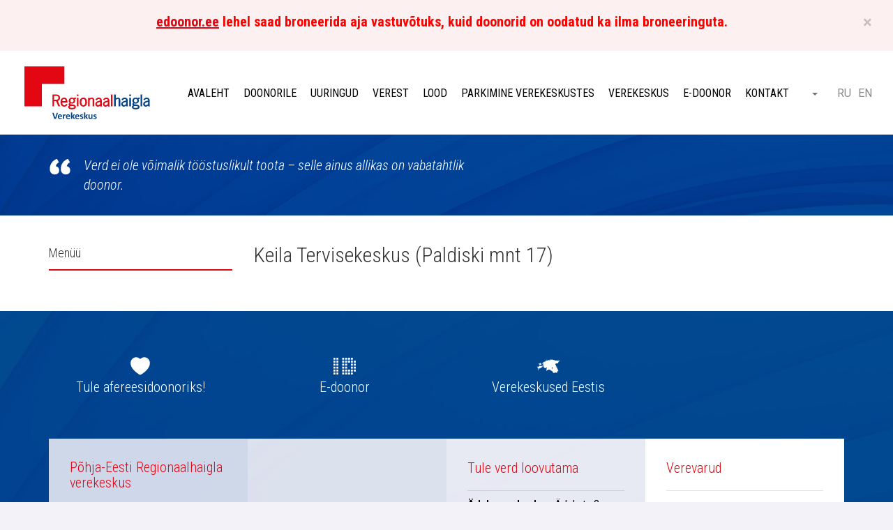

--- FILE ---
content_type: text/html; charset=UTF-8
request_url: https://verekeskus.ee/valjasoitude-graafik/keila-tervisekeskus-paldiski-mnt-17-49/
body_size: 9366
content:
<!DOCTYPE html>
<html lang="et" prefix="og: http://ogp.me/ns#">
<head>
    <meta charset="utf-8" />
    <meta name="generator" content="OKIA" />
    <meta name="viewport" content="width=device-width, initial-scale=1" />
    <link rel="shortcut icon" type="image/ico" href="https://verekeskus.ee/wp-content/themes/verekeskus/favicon.ico" />
    <link rel="apple-touch-icon-precomposed" href="https://verekeskus.ee/wp-content/themes/verekeskus/assets/dist/gfx/apple-touch-icon-144x144.png" />
    <link rel="apple-touch-icon-precomposed" sizes="72x72" href="https://verekeskus.ee/wp-content/themes/verekeskus/assets/dist/gfx/apple-touch-icon-72x72.png" />
    <link rel="apple-touch-icon-precomposed" sizes="144x144" href="https://verekeskus.ee/wp-content/themes/verekeskus/assets/dist/gfx/apple-touch-icon-144x144.png" />
    <meta name="msapplication-square70x70logo" content="https://verekeskus.ee/wp-content/themes/verekeskus/assets/dist/gfx/smalltile.png" />
    <meta name="msapplication-square150x150logo" content="https://verekeskus.ee/wp-content/themes/verekeskus/assets/dist/gfx/mediumtile.png" />
    <meta name="msapplication-wide310x150logo" content="https://verekeskus.ee/wp-content/themes/verekeskus/assets/dist/gfx/widetile.png" />
    <meta name="msapplication-square310x310logo" content="https://verekeskus.ee/wp-content/themes/verekeskus/assets/dist/gfx/largetile.png" />
    <meta name="facebook-domain-verification" content="haz2ypgvnmj0wqjfpjjhro8jok5dd7" />
    <link href='//fonts.googleapis.com/css?family=Roboto+Condensed:300italic,400italic,700italic,400,300,700|Roboto:400,100,100italic,300,300italic,400italic,500,500italic,700,700italic,900,900italic&subset=cyrillic-ext' rel='stylesheet' type='text/css' />
    <title>Keila Tervisekeskus (Paldiski mnt 17) &#8211; Põhja-Eesti Regionaalhaigla Verekeskus</title>
<style type="text/css" media="screen">#ui-datepicker-div.booked_custom_date_picker table.ui-datepicker-calendar tbody td a.ui-state-active,#ui-datepicker-div.booked_custom_date_picker table.ui-datepicker-calendar tbody td a.ui-state-active:hover,body #booked-profile-page input[type=submit].button-primary:hover,body .booked-list-view button.button:hover, body .booked-list-view input[type=submit].button-primary:hover,body table.booked-calendar input[type=submit].button-primary:hover,body .booked-modal input[type=submit].button-primary:hover,body table.booked-calendar th,body table.booked-calendar thead,body table.booked-calendar thead th,body table.booked-calendar .booked-appt-list .timeslot .timeslot-people button:hover,body #booked-profile-page .booked-profile-header,body #booked-profile-page .booked-tabs li.active a,body #booked-profile-page .booked-tabs li.active a:hover,body #booked-profile-page .appt-block .google-cal-button > a:hover,#ui-datepicker-div.booked_custom_date_picker .ui-datepicker-header{ background:#004488 !important; }body #booked-profile-page input[type=submit].button-primary:hover,body table.booked-calendar input[type=submit].button-primary:hover,body .booked-list-view button.button:hover, body .booked-list-view input[type=submit].button-primary:hover,body .booked-modal input[type=submit].button-primary:hover,body table.booked-calendar th,body table.booked-calendar .booked-appt-list .timeslot .timeslot-people button:hover,body #booked-profile-page .booked-profile-header,body #booked-profile-page .appt-block .google-cal-button > a:hover{ border-color:#004488 !important; }body table.booked-calendar tr.days,body table.booked-calendar tr.days th,body .booked-calendarSwitcher.calendar,body #booked-profile-page .booked-tabs,#ui-datepicker-div.booked_custom_date_picker table.ui-datepicker-calendar thead,#ui-datepicker-div.booked_custom_date_picker table.ui-datepicker-calendar thead th{ background:#d52b1e !important; }body table.booked-calendar tr.days th,body #booked-profile-page .booked-tabs{ border-color:#d52b1e !important; }#ui-datepicker-div.booked_custom_date_picker table.ui-datepicker-calendar tbody td.ui-datepicker-today a,#ui-datepicker-div.booked_custom_date_picker table.ui-datepicker-calendar tbody td.ui-datepicker-today a:hover,body #booked-profile-page input[type=submit].button-primary,body table.booked-calendar input[type=submit].button-primary,body .booked-list-view button.button, body .booked-list-view input[type=submit].button-primary,body .booked-list-view button.button, body .booked-list-view input[type=submit].button-primary,body .booked-modal input[type=submit].button-primary,body table.booked-calendar .booked-appt-list .timeslot .timeslot-people button,body #booked-profile-page .booked-profile-appt-list .appt-block.approved .status-block,body #booked-profile-page .appt-block .google-cal-button > a,body .booked-modal p.booked-title-bar,body table.booked-calendar td:hover .date span,body .booked-list-view a.booked_list_date_picker_trigger.booked-dp-active,body .booked-list-view a.booked_list_date_picker_trigger.booked-dp-active:hover,.booked-ms-modal .booked-book-appt /* Multi-Slot Booking */{ background:#54b7e0; }body #booked-profile-page input[type=submit].button-primary,body table.booked-calendar input[type=submit].button-primary,body .booked-list-view button.button, body .booked-list-view input[type=submit].button-primary,body .booked-list-view button.button, body .booked-list-view input[type=submit].button-primary,body .booked-modal input[type=submit].button-primary,body #booked-profile-page .appt-block .google-cal-button > a,body table.booked-calendar .booked-appt-list .timeslot .timeslot-people button,body .booked-list-view a.booked_list_date_picker_trigger.booked-dp-active,body .booked-list-view a.booked_list_date_picker_trigger.booked-dp-active:hover{ border-color:#54b7e0; }body .booked-modal .bm-window p i.fa,body .booked-modal .bm-window a,body .booked-appt-list .booked-public-appointment-title,body .booked-modal .bm-window p.appointment-title,.booked-ms-modal.visible:hover .booked-book-appt{ color:#54b7e0; }.booked-appt-list .timeslot.has-title .booked-public-appointment-title { color:inherit; }</style><meta name='robots' content='max-image-preview:large' />
<link rel="alternate" hreflang="et" href="https://verekeskus.ee/valjasoitude-graafik/keila-tervisekeskus-paldiski-mnt-17-49/" />

<!-- Google Tag Manager for WordPress by gtm4wp.com -->
<script data-cfasync="false" data-pagespeed-no-defer>
	var gtm4wp_datalayer_name = "dataLayer";
	var dataLayer = dataLayer || [];
</script>
<!-- End Google Tag Manager for WordPress by gtm4wp.com --><link rel='dns-prefetch' href='//ajax.googleapis.com' />
<link rel='dns-prefetch' href='//maxcdn.bootstrapcdn.com' />
<link rel='dns-prefetch' href='//s.w.org' />
		<script type="text/javascript">
			window._wpemojiSettings = {"baseUrl":"https:\/\/s.w.org\/images\/core\/emoji\/13.0.1\/72x72\/","ext":".png","svgUrl":"https:\/\/s.w.org\/images\/core\/emoji\/13.0.1\/svg\/","svgExt":".svg","source":{"concatemoji":"https:\/\/verekeskus.ee\/wp-includes\/js\/wp-emoji-release.min.js?ver=5.7.2"}};
			!function(e,a,t){var n,r,o,i=a.createElement("canvas"),p=i.getContext&&i.getContext("2d");function s(e,t){var a=String.fromCharCode;p.clearRect(0,0,i.width,i.height),p.fillText(a.apply(this,e),0,0);e=i.toDataURL();return p.clearRect(0,0,i.width,i.height),p.fillText(a.apply(this,t),0,0),e===i.toDataURL()}function c(e){var t=a.createElement("script");t.src=e,t.defer=t.type="text/javascript",a.getElementsByTagName("head")[0].appendChild(t)}for(o=Array("flag","emoji"),t.supports={everything:!0,everythingExceptFlag:!0},r=0;r<o.length;r++)t.supports[o[r]]=function(e){if(!p||!p.fillText)return!1;switch(p.textBaseline="top",p.font="600 32px Arial",e){case"flag":return s([127987,65039,8205,9895,65039],[127987,65039,8203,9895,65039])?!1:!s([55356,56826,55356,56819],[55356,56826,8203,55356,56819])&&!s([55356,57332,56128,56423,56128,56418,56128,56421,56128,56430,56128,56423,56128,56447],[55356,57332,8203,56128,56423,8203,56128,56418,8203,56128,56421,8203,56128,56430,8203,56128,56423,8203,56128,56447]);case"emoji":return!s([55357,56424,8205,55356,57212],[55357,56424,8203,55356,57212])}return!1}(o[r]),t.supports.everything=t.supports.everything&&t.supports[o[r]],"flag"!==o[r]&&(t.supports.everythingExceptFlag=t.supports.everythingExceptFlag&&t.supports[o[r]]);t.supports.everythingExceptFlag=t.supports.everythingExceptFlag&&!t.supports.flag,t.DOMReady=!1,t.readyCallback=function(){t.DOMReady=!0},t.supports.everything||(n=function(){t.readyCallback()},a.addEventListener?(a.addEventListener("DOMContentLoaded",n,!1),e.addEventListener("load",n,!1)):(e.attachEvent("onload",n),a.attachEvent("onreadystatechange",function(){"complete"===a.readyState&&t.readyCallback()})),(n=t.source||{}).concatemoji?c(n.concatemoji):n.wpemoji&&n.twemoji&&(c(n.twemoji),c(n.wpemoji)))}(window,document,window._wpemojiSettings);
		</script>
		<style type="text/css">
img.wp-smiley,
img.emoji {
	display: inline !important;
	border: none !important;
	box-shadow: none !important;
	height: 1em !important;
	width: 1em !important;
	margin: 0 .07em !important;
	vertical-align: -0.1em !important;
	background: none !important;
	padding: 0 !important;
}
</style>
			
	<link rel='stylesheet' id='wp-block-library-css'  href='https://verekeskus.ee/wp-includes/css/dist/block-library/style.min.css?ver=5.7.2' type='text/css' media='all' />
<link rel='stylesheet' id='booked-icons-css'  href='https://verekeskus.ee/wp-content/plugins/booked/assets/css/icons.css?ver=2.3.5' type='text/css' media='all' />
<link rel='stylesheet' id='booked-tooltipster-css'  href='https://verekeskus.ee/wp-content/plugins/booked/assets/js/tooltipster/css/tooltipster.css?ver=3.3.0' type='text/css' media='all' />
<link rel='stylesheet' id='booked-tooltipster-theme-css'  href='https://verekeskus.ee/wp-content/plugins/booked/assets/js/tooltipster/css/themes/tooltipster-light.css?ver=3.3.0' type='text/css' media='all' />
<link rel='stylesheet' id='booked-animations-css'  href='https://verekeskus.ee/wp-content/plugins/booked/assets/css/animations.css?ver=2.3.5' type='text/css' media='all' />
<link rel='stylesheet' id='booked-css-css'  href='https://verekeskus.ee/wp-content/plugins/booked/dist/booked.css?ver=2.3.5' type='text/css' media='all' />
<link rel='stylesheet' id='vfb-pro-css'  href='https://verekeskus.ee/wp-content/plugins/vfb-pro/public/assets/css/vfb-style.min.css?ver=2019.05.10' type='text/css' media='all' />
<link rel='stylesheet' id='oi-screen-css'  href='https://verekeskus.ee/wp-content/themes/verekeskus/assets/dist/css/styles_screen.min.css' type='text/css' media='screen' />
<script type='text/javascript' src='//ajax.googleapis.com/ajax/libs/jquery/1.11.2/jquery.min.js' id='jquery-js'></script>
<script type='text/javascript' src='https://verekeskus.ee/wp-content/plugins/sitepress-multilingual-cms/res/js/jquery.cookie.js?ver=4.4.10' id='jquery.cookie-js'></script>
<script type='text/javascript' id='wpml-cookie-js-extra'>
/* <![CDATA[ */
var wpml_cookies = {"wp-wpml_current_language":{"value":"et","expires":1,"path":"\/"}};
var wpml_cookies = {"wp-wpml_current_language":{"value":"et","expires":1,"path":"\/"}};
/* ]]> */
</script>
<script type='text/javascript' src='https://verekeskus.ee/wp-content/plugins/sitepress-multilingual-cms/res/js/cookies/language-cookie.js?ver=4.4.10' id='wpml-cookie-js'></script>
<script type='text/javascript' src='https://verekeskus.ee/wp-content/themes/verekeskus/assets/dist/scripts/vendors.min.js' id='oi-vendors-js'></script>
<script type='text/javascript' id='oi-app-js-extra'>
/* <![CDATA[ */
var oi_vars = {"theme_url":"https:\/\/verekeskus.ee\/wp-content\/themes\/verekeskus","ajax_url":"https:\/\/verekeskus.ee\/wp-admin\/admin-ajax.php","nonce":"7d0c1c2fd8","lang":"et","messages":{"loading":"Andmeid laaditakse&hellip;"}};
/* ]]> */
</script>
<script type='text/javascript' src='https://verekeskus.ee/wp-content/themes/verekeskus/assets/dist/scripts/custom.js' id='oi-app-js'></script>
<link rel="https://api.w.org/" href="https://verekeskus.ee/wp-json/" /><link rel="canonical" href="https://verekeskus.ee/valjasoitude-graafik/keila-tervisekeskus-paldiski-mnt-17-49/" />
<link rel='shortlink' href='https://verekeskus.ee/?p=17789' />
<link rel="alternate" type="application/json+oembed" href="https://verekeskus.ee/wp-json/oembed/1.0/embed?url=https%3A%2F%2Fverekeskus.ee%2Fvaljasoitude-graafik%2Fkeila-tervisekeskus-paldiski-mnt-17-49%2F" />
<link rel="alternate" type="text/xml+oembed" href="https://verekeskus.ee/wp-json/oembed/1.0/embed?url=https%3A%2F%2Fverekeskus.ee%2Fvaljasoitude-graafik%2Fkeila-tervisekeskus-paldiski-mnt-17-49%2F&#038;format=xml" />
<!-- Google Tag Manager -->
<script>(function(w,d,s,l,i){w[l]=w[l]||[];w[l].push({'gtm.start':
new Date().getTime(),event:'gtm.js'});var f=d.getElementsByTagName(s)[0],
j=d.createElement(s),dl=l!='dataLayer'?'&l='+l:'';j.async=true;j.src=
'https://www.googletagmanager.com/gtm.js?id='+i+dl;f.parentNode.insertBefore(j,f);
})(window,document,'script','dataLayer','GTM-KDZ7Q6S');</script>
<!-- End Google Tag Manager -->

<!-- Google Tag Manager for WordPress by gtm4wp.com -->
<!-- GTM Container placement set to automatic -->
<script data-cfasync="false" data-pagespeed-no-defer type="text/javascript">
	var dataLayer_content = {"pagePostType":"oi_blood_donation","pagePostType2":"single-oi_blood_donation","pagePostAuthor":"Anu Klaus"};
	dataLayer.push( dataLayer_content );
</script>
<script data-cfasync="false" data-pagespeed-no-defer type="text/javascript">
(function(w,d,s,l,i){w[l]=w[l]||[];w[l].push({'gtm.start':
new Date().getTime(),event:'gtm.js'});var f=d.getElementsByTagName(s)[0],
j=d.createElement(s),dl=l!='dataLayer'?'&l='+l:'';j.async=true;j.src=
'//www.googletagmanager.com/gtm.js?id='+i+dl;f.parentNode.insertBefore(j,f);
})(window,document,'script','dataLayer','GTM-K8668WP');
</script>
<!-- End Google Tag Manager for WordPress by gtm4wp.com -->
<!-- Meta Pixel Code -->
<script type='text/javascript'>
!function(f,b,e,v,n,t,s){if(f.fbq)return;n=f.fbq=function(){n.callMethod?
n.callMethod.apply(n,arguments):n.queue.push(arguments)};if(!f._fbq)f._fbq=n;
n.push=n;n.loaded=!0;n.version='2.0';n.queue=[];t=b.createElement(e);t.async=!0;
t.src=v;s=b.getElementsByTagName(e)[0];s.parentNode.insertBefore(t,s)}(window,
document,'script','https://connect.facebook.net/en_US/fbevents.js?v=next');
</script>
<!-- End Meta Pixel Code -->

      <script type='text/javascript'>
        var url = window.location.origin + '?ob=open-bridge';
        fbq('set', 'openbridge', '188800329464465', url);
      </script>
    <script type='text/javascript'>fbq('init', '188800329464465', {}, {
    "agent": "wordpress-5.7.2-3.0.16"
})</script><script type='text/javascript'>
    fbq('track', 'PageView', []);
  </script>
<!-- Meta Pixel Code -->
<noscript>
<img height="1" width="1" style="display:none" alt="fbpx"
src="https://www.facebook.com/tr?id=188800329464465&ev=PageView&noscript=1" />
</noscript>
<!-- End Meta Pixel Code -->
<meta name="redi-version" content="1.2.1" />
<!-- Facebook Open Graph protocol plugin NEEDS an admin or app ID to work, please visit the plugin settings page! -->
<link rel="icon" href="https://verekeskus.ee/wp-content/uploads/2017/10/favicon.png" sizes="32x32" />
<link rel="icon" href="https://verekeskus.ee/wp-content/uploads/2017/10/favicon.png" sizes="192x192" />
<link rel="apple-touch-icon" href="https://verekeskus.ee/wp-content/uploads/2017/10/favicon.png" />
<meta name="msapplication-TileImage" content="https://verekeskus.ee/wp-content/uploads/2017/10/favicon.png" />
    <style type="text/css">
        .front-jumbotron {
            background-image: url('https://verekeskus.ee/wp-content/uploads/2023/01/cropped-Loome-uusi-veregruppe-2.png');
        }
    </style>
    <!--[if lt IE 9]>
    <script src="https://oss.maxcdn.com/html5shiv/3.7.2/html5shiv.min.js"></script>
    <script src="//oss.maxcdn.com/libs/respond.js/1.4.2/respond.min.js"></script>
    <![endif]-->
	    <script type="text/javascript">
        /* <![CDATA[ */
		  (function(i,s,o,g,r,a,m){i['GoogleAnalyticsObject']=r;i[r]=i[r]||function(){
		  (i[r].q=i[r].q||[]).push(arguments)},i[r].l=1*new Date();a=s.createElement(o),
		  m=s.getElementsByTagName(o)[0];a.async=1;a.src=g;m.parentNode.insertBefore(a,m)
		  })(window,document,'script','//www.google-analytics.com/analytics.js','ga');

		  ga('create', 'UA-10572444-1', 'auto');
		  ga('send', 'pageview');
       /* ]]> */
   </script>
   <!-- Facebook Pixel Code -->
   <script>
   !function(f,b,e,v,n,t,s)
   {if(f.fbq)return;n=f.fbq=function(){n.callMethod?
       n.callMethod.apply(n,arguments):n.queue.push(arguments)};
       if(!f._fbq)f._fbq=n;n.push=n;n.loaded=!0;n.version='2.0';
       n.queue=[];t=b.createElement(e);t.async=!0;
       t.src=v;s=b.getElementsByTagName(e)[0];
       s.parentNode.insertBefore(t,s)}(window, document,'script',
       'https://connect.facebook.net/en_US/fbevents.js');
       fbq('init', '320876679137521');
       fbq('track', 'PageView');
   </script>
   <noscript>
       <img height="1" width="1" style="display:none"
       src="https://www.facebook.com/tr?id=320876679137521&ev=PageView&noscript=1"/>
   </noscript>
   <!-- End Facebook Pixel Code -->
	
    <style>
        #cn-notice-text a{
            color: #fff;
        }
        #cn-accept-cookie, #cn-more-info{
            text-shadow: none !important;
            background-image: none !important;
            background-color: #fff !important;
            border-radius: 0 !important;
            box-shadow: none !important;
            color: #002665 !important;
            font-weight: 500;
        }
        figure.blood-supplies__col {
            position: relative;
            padding-bottom: 60px;
        }
        figure.blood-supplies__col p.more {
            position: absolute;
            left: 30px;
            right: 30px;
            bottom: 30px;
            height: 43px;
        }
    </style>
</head>
<body class="oi_blood_donation-template-default single single-oi_blood_donation postid-17789 et">
    <div class="main-wrap-helper">
                <div class="alert alert-danger text-center">
            <button data-dismiss="alert" class="close js-alert-close" type="button" title="Sulge"><span aria-hidden="true">×</span></button>
            <h4 style="text-align: center;"><strong><span style="color: #ff0000;"><a href="http://edoonor.ee">edoonor.ee</a> lehel saad broneerida aja vastuvõtuks, kuid doonorid on oodatud ka ilma broneeringuta.</span></strong></h4>
        </div>
                <header class="main-header">
                        <h1 class="main-header__logo"><a href="https://verekeskus.ee/" title="Verekeskus" rel="home"><img src="https://verekeskus.ee/wp-content/themes/verekeskus/assets/dist/gfx/verekeskus-logo-et.svg" alt="Verekeskus" /><span class="sr-only">Põhja-Eesti Regionaalhaigla Verekeskus</span></a></h1>
            <div class="main-header__helper">
                
<div class="mainnav-section hidden-xs hidden-sm hidden-md"><ul id="menu-primary-navigation" class="menu"><li id="menu-item-5" class="menu-item menu-item-type-custom menu-item-object-custom menu-item-home menu-item-5"><a href="https://verekeskus.ee/">Avaleht</a></li>
<li id="menu-item-2393" class="menu-item menu-item-type-post_type menu-item-object-page menu-item-has-children menu-item-2393"><a href="https://verekeskus.ee/doonorile/">Doonorile</a>
<ul class="sub-menu">
	<li id="menu-item-16" class="menu-item menu-item-type-post_type menu-item-object-page menu-item-16"><a href="https://verekeskus.ee/doonorile/valjasoitude-graafik/">V&#xE4;ljas&#xF5;itude graafik</a></li>
	<li id="menu-item-108" class="menu-item menu-item-type-post_type menu-item-object-page menu-item-108"><a href="https://verekeskus.ee/doonorile/nouded-doonorile/">N&#xF5;uded doonorile</a></li>
	<li id="menu-item-43737" class="menu-item menu-item-type-post_type menu-item-object-page menu-item-43737"><a href="https://verekeskus.ee/doonorile/parkimine-verekeskustes/">Parkimine verekeskustes</a></li>
	<li id="menu-item-1074" class="menu-item menu-item-type-custom menu-item-object-custom menu-item-1074"><a href="https://verekeskus.ee/kontakt/">Kus loovutada?</a></li>
	<li id="menu-item-313" class="menu-item menu-item-type-post_type menu-item-object-page menu-item-313"><a href="https://verekeskus.ee/doonorile/doonori-toolt-ara-lubamine/">Doonori t&#xF6;&#xF6;lt &#xE4;ra lubamine</a></li>
	<li id="menu-item-143" class="menu-item menu-item-type-post_type menu-item-object-page menu-item-143"><a href="https://verekeskus.ee/doonorile/teekond-verekeskuses/">Teekond verekeskuses</a></li>
	<li id="menu-item-155" class="menu-item menu-item-type-post_type menu-item-object-page menu-item-155"><a href="https://verekeskus.ee/doonorile/vereloovutamise-piirangud/">Vereloovutamise piirangud</a></li>
	<li id="menu-item-166" class="menu-item menu-item-type-post_type menu-item-object-page menu-item-166"><a href="https://verekeskus.ee/doonorile/korvalnahud/">Kui vereloovutusel tekib minestustunne</a></li>
	<li id="menu-item-196" class="menu-item menu-item-type-post_type menu-item-object-page menu-item-196"><a href="https://verekeskus.ee/doonorile/plasmadoonorlus/">PLASMADOONORLUS</a></li>
	<li id="menu-item-312" class="menu-item menu-item-type-post_type menu-item-object-page menu-item-312"><a href="https://verekeskus.ee/doonorile/kkk/">KKK</a></li>
	<li id="menu-item-2464" class="menu-item menu-item-type-post_type menu-item-object-page menu-item-2464"><a href="https://verekeskus.ee/doonorile/tagasiside-ankeet/">Saada tagasiside</a></li>
	<li id="menu-item-327" class="menu-item menu-item-type-post_type menu-item-object-page menu-item-327"><a href="https://verekeskus.ee/doonorile/legend-pelikanist/">Legend pelikanist</a></li>
	<li id="menu-item-337" class="menu-item menu-item-type-post_type menu-item-object-page menu-item-337"><a href="https://verekeskus.ee/doonorile/ajalugu/">Ajalugu</a></li>
	<li id="menu-item-348" class="menu-item menu-item-type-post_type menu-item-object-page menu-item-348"><a href="https://verekeskus.ee/doonorile/oppematerjal/">&#xD5;ppematerjal</a></li>
	<li id="menu-item-8692" class="menu-item menu-item-type-post_type menu-item-object-page menu-item-has-children menu-item-8692"><a href="https://verekeskus.ee/verekond/">Verekond</a></li>
</ul>
</li>
<li id="menu-item-300" class="menu-item menu-item-type-post_type menu-item-object-page menu-item-has-children menu-item-300"><a href="https://verekeskus.ee/uuringud/">Uuringud</a>
<ul class="sub-menu">
	<li id="menu-item-375" class="menu-item menu-item-type-post_type menu-item-object-page menu-item-has-children menu-item-375"><a href="https://verekeskus.ee/uuringud/doonorivere-uuringud/">Doonorivere uuringud</a></li>
	<li id="menu-item-391" class="menu-item menu-item-type-post_type menu-item-object-page menu-item-has-children menu-item-391"><a href="https://verekeskus.ee/uuringud/nakkushaiguste_uuring/">Nakkushaigused</a></li>
</ul>
</li>
<li id="menu-item-88" class="menu-item menu-item-type-post_type menu-item-object-page menu-item-has-children menu-item-88"><a href="https://verekeskus.ee/verest/">Verest</a>
<ul class="sub-menu">
	<li id="menu-item-52" class="menu-item menu-item-type-post_type menu-item-object-page menu-item-52"><a href="https://verekeskus.ee/verest/vere-teekond/">Vere teekond</a></li>
	<li id="menu-item-530" class="menu-item menu-item-type-post_type menu-item-object-page menu-item-530"><a href="https://verekeskus.ee/verest/punalibled-ehk-erutrotsuudid/">Punalibled ehk er&#xFC;trots&#xFC;&#xFC;did</a></li>
	<li id="menu-item-529" class="menu-item menu-item-type-post_type menu-item-object-page menu-item-529"><a href="https://verekeskus.ee/verest/vereliistakud-ehk-trombotsuudid/">Vereliistakud ehk trombots&#xFC;&#xFC;did</a></li>
	<li id="menu-item-528" class="menu-item menu-item-type-post_type menu-item-object-page menu-item-528"><a href="https://verekeskus.ee/verest/plasma/">Plasma</a></li>
	<li id="menu-item-545" class="menu-item menu-item-type-post_type menu-item-object-page menu-item-545"><a href="https://verekeskus.ee/verest/veregruppidest/">Veregruppidest</a></li>
</ul>
</li>
<li id="menu-item-23" class="menu-item menu-item-type-post_type menu-item-object-page menu-item-has-children menu-item-23"><a href="https://verekeskus.ee/lood/">Lood</a>
<ul class="sub-menu">
	<li id="menu-item-36" class="menu-item menu-item-type-taxonomy menu-item-object-story_category menu-item-36"><a href="https://verekeskus.ee/lood/patsiendi-lood-et/">Patsientide lood</a></li>
	<li id="menu-item-37" class="menu-item menu-item-type-taxonomy menu-item-object-story_category menu-item-37"><a href="https://verekeskus.ee/lood/doonorite-lood/">Doonorite ja s&#xF5;prade lood</a></li>
</ul>
</li>
<li id="menu-item-43741" class="menu-item menu-item-type-post_type menu-item-object-page menu-item-43741"><a href="https://verekeskus.ee/doonorile/parkimine-verekeskustes/">Parkimine verekeskustes</a></li>
<li id="menu-item-2496" class="menu-item menu-item-type-post_type menu-item-object-page menu-item-has-children menu-item-2496"><a href="https://verekeskus.ee/verekeskus/">Verekeskus</a>
<ul class="sub-menu">
	<li id="menu-item-81" class="menu-item menu-item-type-taxonomy menu-item-object-category menu-item-81"><a href="https://verekeskus.ee/uudised/">Uudised</a></li>
	<li id="menu-item-2336" class="menu-item menu-item-type-post_type menu-item-object-page menu-item-2336"><a href="https://verekeskus.ee/verekeskus/statistika/">Statistika</a></li>
	<li id="menu-item-80" class="menu-item menu-item-type-taxonomy menu-item-object-category menu-item-80"><a href="https://verekeskus.ee/galerii/">Galerii</a></li>
	<li id="menu-item-2342" class="menu-item menu-item-type-post_type menu-item-object-page menu-item-2342"><a href="https://verekeskus.ee/verekeskus/koostoo/">Koost&#xF6;&#xF6;</a></li>
	<li id="menu-item-2365" class="menu-item menu-item-type-post_type menu-item-object-page menu-item-2365"><a href="https://verekeskus.ee/verekeskus/oigusaktid/">&#xD5;igusaktid</a></li>
	<li id="menu-item-2377" class="menu-item menu-item-type-post_type menu-item-object-page menu-item-2377"><a href="https://verekeskus.ee/verekeskus/tule-toole/">Tule t&#xF6;&#xF6;le!</a></li>
	<li id="menu-item-2376" class="menu-item menu-item-type-post_type menu-item-object-page menu-item-2376"><a href="https://verekeskus.ee/verekeskus/tule-ekskursioonile/">Tule ekskursioonile!</a></li>
	<li id="menu-item-2375" class="menu-item menu-item-type-post_type menu-item-object-page menu-item-2375"><a href="https://verekeskus.ee/verekeskus/kasulikud-lingid/">Kasulikud lingid</a></li>
</ul>
</li>
<li id="menu-item-1073" class="menu-item menu-item-type-custom menu-item-object-custom menu-item-1073"><a href="https://edoonor.ee">E-doonor</a></li>
<li id="menu-item-26" class="menu-item menu-item-type-post_type menu-item-object-page menu-item-26"><a href="https://verekeskus.ee/kontakt/">Kontakt</a></li>
</ul></div>
                <form action="https://verekeskus.ee/" method="get" class="main-header__searchform">
    <a href="https://verekeskus.ee/?s=Verekeskus" class="btn-toggle-search hidden-xs hidden-sm hidden-md" title="Otsi"><span class="sr-only">Otsi</span></a>
	<div class="main-header-searchform-row visible-xs-block visible-sm-block visible-md-block">
		<input type="search" class="main-header-searchform-field" name="s" id="search" value="" placeholder="Otsi..." />
		<button type="submit" class="main-header-searchform-btn" title="Alusta otsimist"><span class="sr-only">Alusta otsimist</span></button>
	</div>
</form>
                <ul class="list main-header-lang-switch">
<li class="current-lang"><a href="https://verekeskus.ee/valjasoitude-graafik/keila-tervisekeskus-paldiski-mnt-17-49/" rel="alternate" hreflang="et" title="Eesti">ET</a></li>
<li><a href="https://verekeskus.ee/ru/" rel="alternate" hreflang="ru" title="Русский">RU</a></li>
<li><a href="https://verekeskus.ee/en/" rel="alternate" hreflang="en" title="English">EN</a></li>
</ul>                                <div class="mobile-mainnav__section hidden-lg">
                    <button class="dropdown-toggle x" type="button" data-toggle="dropdown" title="Menüü"><span class="lines"><span class="sr-only">Menüü</span></span></button>
                    <div class="dropdown-menu__helper">
                        <div class="dropdown-menu">
                            <div class="dropdown-menu__content">
                                
<div class="mainnav-section__mobile"><ul id="menu-primary-navigation-1" class="mainnav-mobile__list"><li class="menu-item menu-item-type-custom menu-item-object-custom menu-item-home menu-item-5"><a href="https://verekeskus.ee/">Avaleht</a></li>
<li class="menu-item menu-item-type-post_type menu-item-object-page menu-item-has-children menu-item-2393"><a href="https://verekeskus.ee/doonorile/">Doonorile</a>
<ul class="sub-menu">
	<li class="menu-item menu-item-type-post_type menu-item-object-page menu-item-16"><a href="https://verekeskus.ee/doonorile/valjasoitude-graafik/">V&#xE4;ljas&#xF5;itude graafik</a></li>
	<li class="menu-item menu-item-type-post_type menu-item-object-page menu-item-108"><a href="https://verekeskus.ee/doonorile/nouded-doonorile/">N&#xF5;uded doonorile</a></li>
	<li class="menu-item menu-item-type-post_type menu-item-object-page menu-item-43737"><a href="https://verekeskus.ee/doonorile/parkimine-verekeskustes/">Parkimine verekeskustes</a></li>
	<li class="menu-item menu-item-type-custom menu-item-object-custom menu-item-1074"><a href="https://verekeskus.ee/kontakt/">Kus loovutada?</a></li>
	<li class="menu-item menu-item-type-post_type menu-item-object-page menu-item-313"><a href="https://verekeskus.ee/doonorile/doonori-toolt-ara-lubamine/">Doonori t&#xF6;&#xF6;lt &#xE4;ra lubamine</a></li>
	<li class="menu-item menu-item-type-post_type menu-item-object-page menu-item-143"><a href="https://verekeskus.ee/doonorile/teekond-verekeskuses/">Teekond verekeskuses</a></li>
	<li class="menu-item menu-item-type-post_type menu-item-object-page menu-item-155"><a href="https://verekeskus.ee/doonorile/vereloovutamise-piirangud/">Vereloovutamise piirangud</a></li>
	<li class="menu-item menu-item-type-post_type menu-item-object-page menu-item-166"><a href="https://verekeskus.ee/doonorile/korvalnahud/">Kui vereloovutusel tekib minestustunne</a></li>
	<li class="menu-item menu-item-type-post_type menu-item-object-page menu-item-196"><a href="https://verekeskus.ee/doonorile/plasmadoonorlus/">PLASMADOONORLUS</a></li>
	<li class="menu-item menu-item-type-post_type menu-item-object-page menu-item-312"><a href="https://verekeskus.ee/doonorile/kkk/">KKK</a></li>
	<li class="menu-item menu-item-type-post_type menu-item-object-page menu-item-2464"><a href="https://verekeskus.ee/doonorile/tagasiside-ankeet/">Saada tagasiside</a></li>
	<li class="menu-item menu-item-type-post_type menu-item-object-page menu-item-327"><a href="https://verekeskus.ee/doonorile/legend-pelikanist/">Legend pelikanist</a></li>
	<li class="menu-item menu-item-type-post_type menu-item-object-page menu-item-337"><a href="https://verekeskus.ee/doonorile/ajalugu/">Ajalugu</a></li>
	<li class="menu-item menu-item-type-post_type menu-item-object-page menu-item-348"><a href="https://verekeskus.ee/doonorile/oppematerjal/">&#xD5;ppematerjal</a></li>
	<li class="menu-item menu-item-type-post_type menu-item-object-page menu-item-has-children menu-item-8692"><a href="https://verekeskus.ee/verekond/">Verekond</a></li>
</ul>
</li>
<li class="menu-item menu-item-type-post_type menu-item-object-page menu-item-has-children menu-item-300"><a href="https://verekeskus.ee/uuringud/">Uuringud</a>
<ul class="sub-menu">
	<li class="menu-item menu-item-type-post_type menu-item-object-page menu-item-has-children menu-item-375"><a href="https://verekeskus.ee/uuringud/doonorivere-uuringud/">Doonorivere uuringud</a></li>
	<li class="menu-item menu-item-type-post_type menu-item-object-page menu-item-has-children menu-item-391"><a href="https://verekeskus.ee/uuringud/nakkushaiguste_uuring/">Nakkushaigused</a></li>
</ul>
</li>
<li class="menu-item menu-item-type-post_type menu-item-object-page menu-item-has-children menu-item-88"><a href="https://verekeskus.ee/verest/">Verest</a>
<ul class="sub-menu">
	<li class="menu-item menu-item-type-post_type menu-item-object-page menu-item-52"><a href="https://verekeskus.ee/verest/vere-teekond/">Vere teekond</a></li>
	<li class="menu-item menu-item-type-post_type menu-item-object-page menu-item-530"><a href="https://verekeskus.ee/verest/punalibled-ehk-erutrotsuudid/">Punalibled ehk er&#xFC;trots&#xFC;&#xFC;did</a></li>
	<li class="menu-item menu-item-type-post_type menu-item-object-page menu-item-529"><a href="https://verekeskus.ee/verest/vereliistakud-ehk-trombotsuudid/">Vereliistakud ehk trombots&#xFC;&#xFC;did</a></li>
	<li class="menu-item menu-item-type-post_type menu-item-object-page menu-item-528"><a href="https://verekeskus.ee/verest/plasma/">Plasma</a></li>
	<li class="menu-item menu-item-type-post_type menu-item-object-page menu-item-545"><a href="https://verekeskus.ee/verest/veregruppidest/">Veregruppidest</a></li>
</ul>
</li>
<li class="menu-item menu-item-type-post_type menu-item-object-page menu-item-has-children menu-item-23"><a href="https://verekeskus.ee/lood/">Lood</a>
<ul class="sub-menu">
	<li class="menu-item menu-item-type-taxonomy menu-item-object-story_category menu-item-36"><a href="https://verekeskus.ee/lood/patsiendi-lood-et/">Patsientide lood</a></li>
	<li class="menu-item menu-item-type-taxonomy menu-item-object-story_category menu-item-37"><a href="https://verekeskus.ee/lood/doonorite-lood/">Doonorite ja s&#xF5;prade lood</a></li>
</ul>
</li>
<li class="menu-item menu-item-type-post_type menu-item-object-page menu-item-43741"><a href="https://verekeskus.ee/doonorile/parkimine-verekeskustes/">Parkimine verekeskustes</a></li>
<li class="menu-item menu-item-type-post_type menu-item-object-page menu-item-has-children menu-item-2496"><a href="https://verekeskus.ee/verekeskus/">Verekeskus</a>
<ul class="sub-menu">
	<li class="menu-item menu-item-type-taxonomy menu-item-object-category menu-item-81"><a href="https://verekeskus.ee/uudised/">Uudised</a></li>
	<li class="menu-item menu-item-type-post_type menu-item-object-page menu-item-2336"><a href="https://verekeskus.ee/verekeskus/statistika/">Statistika</a></li>
	<li class="menu-item menu-item-type-taxonomy menu-item-object-category menu-item-80"><a href="https://verekeskus.ee/galerii/">Galerii</a></li>
	<li class="menu-item menu-item-type-post_type menu-item-object-page menu-item-2342"><a href="https://verekeskus.ee/verekeskus/koostoo/">Koost&#xF6;&#xF6;</a></li>
	<li class="menu-item menu-item-type-post_type menu-item-object-page menu-item-2365"><a href="https://verekeskus.ee/verekeskus/oigusaktid/">&#xD5;igusaktid</a></li>
	<li class="menu-item menu-item-type-post_type menu-item-object-page menu-item-2377"><a href="https://verekeskus.ee/verekeskus/tule-toole/">Tule t&#xF6;&#xF6;le!</a></li>
	<li class="menu-item menu-item-type-post_type menu-item-object-page menu-item-2376"><a href="https://verekeskus.ee/verekeskus/tule-ekskursioonile/">Tule ekskursioonile!</a></li>
	<li class="menu-item menu-item-type-post_type menu-item-object-page menu-item-2375"><a href="https://verekeskus.ee/verekeskus/kasulikud-lingid/">Kasulikud lingid</a></li>
</ul>
</li>
<li class="menu-item menu-item-type-custom menu-item-object-custom menu-item-1073"><a href="https://edoonor.ee">E-doonor</a></li>
<li class="menu-item menu-item-type-post_type menu-item-object-page menu-item-26"><a href="https://verekeskus.ee/kontakt/">Kontakt</a></li>
</ul></div>
                                <form action="https://verekeskus.ee/" method="get" class="main-header__searchform">
    <a href="https://verekeskus.ee/?s=Verekeskus" class="btn-toggle-search hidden-xs hidden-sm hidden-md" title="Otsi"><span class="sr-only">Otsi</span></a>
	<div class="main-header-searchform-row visible-xs-block visible-sm-block visible-md-block">
		<input type="search" class="main-header-searchform-field" name="s" id="search" value="" placeholder="Otsi..." />
		<button type="submit" class="main-header-searchform-btn" title="Alusta otsimist"><span class="sr-only">Alusta otsimist</span></button>
	</div>
</form>
                                <ul class="list main-header-lang-switch">
<li class="current-lang"><a href="https://verekeskus.ee/valjasoitude-graafik/keila-tervisekeskus-paldiski-mnt-17-49/" rel="alternate" hreflang="et" title="Eesti">ET</a></li>
<li><a href="https://verekeskus.ee/ru/" rel="alternate" hreflang="ru" title="Русский">RU</a></li>
<li><a href="https://verekeskus.ee/en/" rel="alternate" hreflang="en" title="English">EN</a></li>
</ul>                                                            </div>
                        </div>
                    </div>
                </div>
            </div>
        </header>
<div class="content-hero__section">
    <div class="container">
        <blockquote>Verd ei ole võimalik tööstuslikult toota – selle ainus allikas on vabatahtlik doonor. </blockquote>    </div>
</div>
<div class="container">
	<div class="row">
		<div class="col-md-3"><aside class="main-sidebar">
	<h2 class="sr-only">Külgpaani navigatsioon</h2>
	<div class="main-sidebar__nav">
		<button class="x hidden-md hidden-lg js-toggle-mobile-subnav" type="button" title="Menüü"><span class="lines"><span class="sr-only">Menüü</span></span></button>
		<p class="main-sidebar__title js-toggle-mobile-subnav">Menüü</p>
			</div>
</aside>
</div>
		<div class="col-md-9">
			<main role="main">
				<article class="main-content__section">
					<h1 class="main-content__title">Keila Tervisekeskus (Paldiski mnt 17)</h1><!DOCTYPE html PUBLIC "-//W3C//DTD HTML 4.0 Transitional//EN" "http://www.w3.org/TR/REC-html40/loose.dtd">
<html><head><meta http-equiv="Content-Type" content="text/html; charset=UTF-8"></head></html>
				</article>
			</main>
		</div>
	</div>
</div>
<footer class="main-footer">
    <h2 class="sr-only">Jaluse navigatsioon</h2>
    <div class="container">
        <div class="main-footer__action-list">
            <ul class="row">
                                <li class="col-sm-6 col-md-3"><a href="https://verekeskus.ee/doonorile/plasmadoonorlus/" class="icon icon-1">Tule afereesidoonoriks!</a></li>
                <li class="col-sm-6 col-md-3"><a href="https://edoonor.ee" class="icon icon-2">E-doonor</a></li>
                <li class="col-sm-6 col-md-3"><a href="https://verekeskus.ee/kontakt/" class="icon icon-4">Verekeskused Eestis</a></li>
            </ul>
        </div>
        <div class="main-footer__nav">
            <div class="row">
                <div class="col-sm-6 col-md-3" data-mh="footer">
                    <div class="main-footer__contact">
                        <div>
                            <h3>Põhja-Eesti Regionaalhaigla verekeskus</h3>
                            <ul>
                                <li>Ädala tn 2, 10614 Tallinn</li>
                                <li>Registratuur: <a href="tel:+372617 3001">617 3001</a></li>
                                <li><a href="mailto:verekeskus@regionaalhaigla.ee">verekeskus@regionaalhaigla.ee</a></li>
                            </ul>
                        </div>
                                                <a href="https://verekeskus.ee/kontakt/" class="btn btn-secondary btn-block">Kõik kontaktid</a>
                    </div>
                </div>
                <div class="col-sm-6 col-md-3" data-mh="footer">
                                        <div class="main-footer__facebook"><iframe src="//www.facebook.com/plugins/likebox.php?href=https%3A%2F%2Fwww.facebook.com%2FDoonoridjaSobrad&#038;width&#038;height=258&#038;colorscheme=light&#038;show_faces=true&#038;header=false&#038;stream=false&#038;show_border=false&#038;appId=210414852340904" scrolling="no" frameborder="0" style="border:none; overflow:hidden; height:258px;" allowTransparency="true"></iframe></div>
                </div>
                <div class="col-sm-12 col-md-6" data-mh="footer">
                    <figure class="blood-supplies">
    <figure class="blood-supplies__col">
        <figcaption class="blood-supplies__title">Tule verd loovutama</figcaption>
        <ul class="events-list">
        <li class="events-list__item"><b>Ädala verekeskus</b>, Ädala tn 2<br>E, R 8-16 ja T, K, N 11-19</li><li class="events-list__item"><b>Ülemiste Doonorikeskus</b><br /> Valukoja 7, Karl Papello maja<br>E, K, R 9-17 ja T, N 10-18</li><li class="events-list__item"><b>Haapsalu Kultuurikeskus (Posti 3)</b><br>02.02.2026 10.30-14.30</li><li class="events-list__item"><b>Kadrina Rahvamaja (Viru 14)</b><br>03.02.2026 11.00-15.00</li>        </ul>
                    <p class="more"><a class="btn btn-info btn-block" href="https://verekeskus.ee/doonorile/valjasoitude-graafik/">Vaata kalendrit</a></p>
         
    </figure>
    <figure class="blood-supplies__col">
        <figcaption class="blood-supplies__title">Verevarud</figcaption>

        
        <ul class="blood-resource-list">
                        <li class="blood-resource-list__item status-1 "><span>0+</span></li>
                                    <li class="blood-resource-list__item status-10 status-alert"><span>0-</span></li>
                                    <li class="blood-resource-list__item status-7 status-alert"><span>A+</span></li>
                                    <li class="blood-resource-list__item status-7 "><span>A-</span></li>
                                    <li class="blood-resource-list__item status-1 "><span>B+</span></li>
                                    <li class="blood-resource-list__item status-10 status-alert"><span>B-</span></li>
                                    <li class="blood-resource-list__item status-10 status-alert"><span>AB+</span></li>
                                    <li class="blood-resource-list__item status-1 "><span>AB-</span></li>
                    </ul>

                <p class="note">Andmed seisuga 30.01.2026 9:36</p>
                <p class="more"><a class="btn btn-primary btn-block" href="https://verekeskus.ee/doonorile/broneeri-aeg/">Broneeri aeg</a></p>
    </figure>
</figure>
                </div>
            </div>
        </div>
    </div>
        <p class="text-center"><a href="https://edoonor.ee" class="btn btn-ghost-invert btn-lg"><span>Tule doonoriks</span></a></p>
</footer>
<div class="backdrop"></div>
</div>
    <!-- Meta Pixel Event Code -->
    <script type='text/javascript'>
        document.addEventListener( 'wpcf7mailsent', function( event ) {
        if( "fb_pxl_code" in event.detail.apiResponse){
          eval(event.detail.apiResponse.fb_pxl_code);
        }
      }, false );
    </script>
    <!-- End Meta Pixel Event Code -->
    <div id='fb-pxl-ajax-code'></div><script type='text/javascript' src='https://verekeskus.ee/wp-includes/js/jquery/ui/core.min.js?ver=1.12.1' id='jquery-ui-core-js'></script>
<script type='text/javascript' src='https://verekeskus.ee/wp-includes/js/jquery/ui/datepicker.min.js?ver=1.12.1' id='jquery-ui-datepicker-js'></script>
<script type='text/javascript' id='jquery-ui-datepicker-js-after'>
jQuery(document).ready(function(jQuery){jQuery.datepicker.setDefaults({"closeText":"Sulge","currentText":"T\u00e4na","monthNames":["jaanuar","veebruar","m\u00e4rts","aprill","mai","juuni","juuli","august","september","oktoober","november","detsember"],"monthNamesShort":["jaan.","veebr.","m\u00e4rts","apr.","mai","juuni","juuli","aug.","sept.","okt.","nov.","dets."],"nextText":"J\u00e4rgmised","prevText":"Eelmine","dayNames":["P\u00fchap\u00e4ev","Esmasp\u00e4ev","Teisip\u00e4ev","Kolmap\u00e4ev","Neljap\u00e4ev","Reede","Laup\u00e4ev"],"dayNamesShort":["P","E","T","K","N","R","L"],"dayNamesMin":["P","E","T","K","N","R","L"],"dateFormat":"dd.mm.yy","firstDay":1,"isRTL":false});});
</script>
<script type='text/javascript' src='https://verekeskus.ee/wp-content/plugins/booked/assets/js/spin.min.js?ver=2.0.1' id='booked-spin-js-js'></script>
<script type='text/javascript' src='https://verekeskus.ee/wp-content/plugins/booked/assets/js/spin.jquery.js?ver=2.0.1' id='booked-spin-jquery-js'></script>
<script type='text/javascript' src='https://verekeskus.ee/wp-content/plugins/booked/assets/js/tooltipster/js/jquery.tooltipster.min.js?ver=3.3.0' id='booked-tooltipster-js'></script>
<script type='text/javascript' id='booked-functions-js-extra'>
/* <![CDATA[ */
var booked_js_vars = {"ajax_url":"https:\/\/verekeskus.ee\/wp-admin\/admin-ajax.php?wpml_lang=et","profilePage":"https:\/\/verekeskus.ee\/doonorile\/broneeri-aeg\/taname\/","publicAppointments":"","i18n_confirm_appt_delete":"Are you sure you want to cancel this appointment?","i18n_please_wait":"Please wait ...","i18n_wrong_username_pass":"Wrong username\/password combination.","i18n_fill_out_required_fields":"Please fill out all required fields.","i18n_guest_appt_required_fields":"Palun sisesta oma nimi broneeringu kinnitamiseks.","i18n_appt_required_fields":"Please enter your name, your email address and choose a password to book an appointment.","i18n_appt_required_fields_guest":"Please fill in all \"Information\" fields.","i18n_password_reset":"Please check your email for instructions on resetting your password.","i18n_password_reset_error":"That username or email is not recognized."};
/* ]]> */
</script>
<script type='text/javascript' src='https://verekeskus.ee/wp-content/plugins/booked/assets/js/functions.js?ver=2.3.5' id='booked-functions-js'></script>
<script type='text/javascript' id='booked-fea-js-js-extra'>
/* <![CDATA[ */
var booked_fea_vars = {"ajax_url":"https:\/\/verekeskus.ee\/wp-admin\/admin-ajax.php","i18n_confirm_appt_delete":"Are you sure you want to cancel this appointment?","i18n_confirm_appt_approve":"Are you sure you want to approve this appointment?"};
/* ]]> */
</script>
<script type='text/javascript' src='https://verekeskus.ee/wp-content/plugins/booked/includes/add-ons/frontend-agents/js/functions.js?ver=2.3.5' id='booked-fea-js-js'></script>
<script type='text/javascript' src='//maxcdn.bootstrapcdn.com/bootstrap/3.3.4/js/bootstrap.min.js' id='bootstrap-js'></script>
<script type='text/javascript' src='https://verekeskus.ee/wp-includes/js/wp-embed.min.js?ver=5.7.2' id='wp-embed-js'></script>
</body>
</html>
